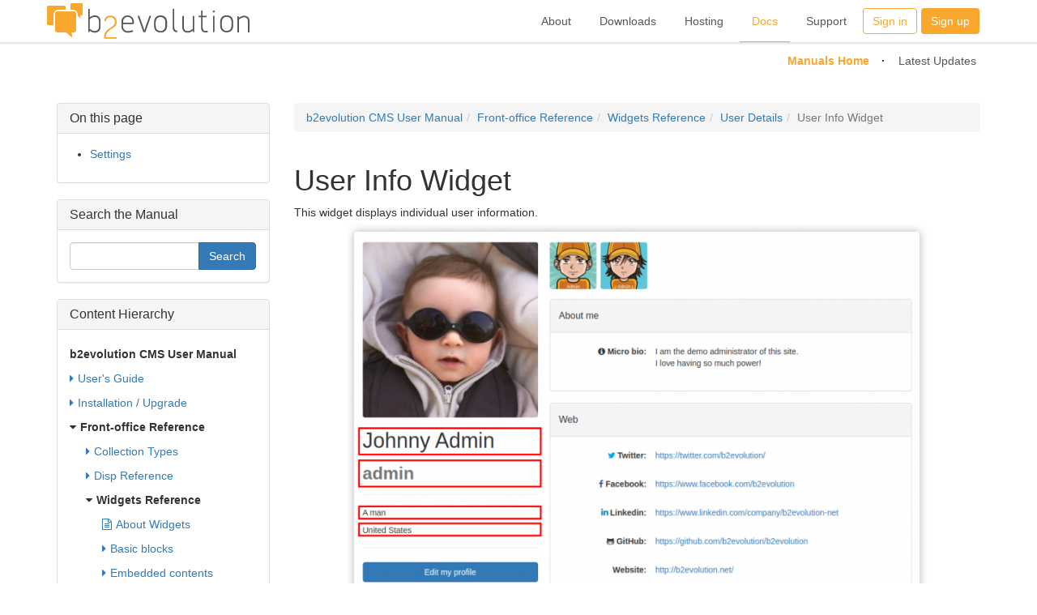

--- FILE ---
content_type: text/html; charset=utf-8
request_url: https://b2evolution.net/man/user-info-widget
body_size: 6865
content:
<!DOCTYPE html>
<html lang="en-US"><head>
	<meta name="viewport" content="width=device-width, initial-scale=1">
	<meta http-equiv="X-UA-Compatible" content="IE=edge" />
	<meta http-equiv="Content-Type" content="text/html; charset=utf-8" />
			<title>User Info Widget</title>
			<meta name="keywords" content="7.2" />
	<meta property="og:title" content="User Info Widget" />
<meta property="og:url" content="https://b2evolution.net/man/user-info-widget" />
<meta property="og:description" content="This widget displays individual user information." />
<meta property="og:site_name" content="b2evolution CMS User Manual" />
<meta property="og:image" content="https://b2evolution.net/media/shared/global/b2evolution-boilerplate.jpg?mtime=1529627074" />
<meta property="og:image:height" content="2960" />
<meta property="og:image:width" content="1480" />
	<meta property="twitter:card" content="summary_large_image" />
		<meta name="generator" content="b2evolution 7.3.0-PRO" /> <!-- Please leave this for stats -->
	<link rel="alternate" type="application/rss+xml" title="RSS 2.0" href="https://b2evolution.net/man/?tempskin=_rss2" />
	<link rel="alternate" type="application/atom+xml" title="Atom" href="https://b2evolution.net/man/?tempskin=_atom" />
			<link rel="EditURI" type="application/rsd+xml" title="RSD" href="https://b2evolution.net/xmlsrv/rsd.php?blog=8" />
	
	<!-- headlines: -->
	<link type="text/css" rel="stylesheet" href="https://b2evolution.net/skins/b2evo_site_skin/style.min.css?v=7.3.0-PRO-2022-08-06" />
	<script defer src="https://b2evolution.net/rsc/js/build/bootstrap-evo_frontoffice-superbundle.bmin.js?v=7.3.0-PRO-2022-08-06"></script>
	<link type="text/css" rel="stylesheet" href="https://b2evolution.net/rsc/build/bootstrap-b2evo_base-superbundle.bmin.css?v=7.3.0-PRO-2022-08-06" />
	<link type="text/css" rel="stylesheet" href="https://b2evolution.net/skins/b2evo_bootstrap_manual_skin/style.min.css?v=b2evo_bootstrap_manual_skin+7.2.1+7.3.0-PRO-2022-08-06" />
	<link type="text/css" rel="stylesheet" href="https://b2evolution.net/rsc/build/colorbox-bootstrap.min.css?v=7.3.0-PRO-2022-08-06" />
	<script defer src="https://b2evolution.net/rsc/js/build/popover.bmin.js?v=7.3.0-PRO-2022-08-06"></script>
	<script defer src="https://b2evolution.net/rsc/js/build/textcomplete.bmin.js?v=7.3.0-PRO-2022-08-06"></script>
	<script defer src="https://b2evolution.net/rsc/js/backoffice.js?v=7.3.0-PRO-2022-08-06"></script>
	<script defer src="https://b2evolution.net/rsc/js/src/evo_init_affix_messages.js?v=7.3.0-PRO-2022-08-06"></script>
	<link type="text/css" rel="stylesheet" href="https://b2evolution.net/plugins/videoplug_plugin/css/videoplug.min.css?v=7.3.0+7.3.0-PRO-2022-08-06" />
	<link rel="canonical" href="https://b2evolution.net/man/user-info-widget" />
	<script>
	/* <![CDATA[ */
		var blog = 8
	/* ]]> */
	</script>
	<style type="text/css" id="evo_skin_styles">
<!--
.evo_image_block img { max-height: 720px; width: auto; }
-->
		</style>
	<script>
	/* <![CDATA[ */
		evo_affix_msg_offset = 100; evo_affix_fixed_header = false;
	/* ]]> */
	</script>
	<script>
	/* <![CDATA[ */
		// Paths and vars are used by JS functions:
		var htsrv_url = 'https://b2evolution.net/htsrv/';
		var restapi_url = 'https://b2evolution.net/htsrv/rest.php?api_version=1&api_request=';
		var b2evo_icons_type = 'fontawesome-glyphicons';
		var blog_id = '8';
	/* ]]> */
	</script>

	<style>
.margintext { margin: -20px 0 0 110px }
</style>
<!-- Google tag (gtag.js) -->
<script async src="https://www.googletagmanager.com/gtag/js?id=G-W5690WV7DW"></script>
<script>
  window.dataLayer = window.dataLayer || [];
  function gtag(){dataLayer.push(arguments);}
  gtag('js', new Date());

  gtag('config', 'G-W5690WV7DW');
</script>	</head>

<body class="unknown_device page_cached instance_evonet coll_8 disp_single detail_single item_364114 anonymous evo_toolbar_hidden usergroup_none">


<div id="skin_wrapper" class="skin_wrapper_anonymous">
<!-- Start of skin_wrapper -->
<div id="evo_site_header">
	<div class="shade">
		<div class="container container-xxl">
			<div class="navbar">
				<div class="navbar-header">
					<button class="navbar-toggle collapsed" type="button" data-toggle="collapse" data-target=".b2evo-navbar-collapse">
						<span class="sr-only">Toggle navigation</span>
						<span class="icon-bar"></span>
						<span class="icon-bar"></span>
						<span class="icon-bar"></span>
					</button>
					<h1><a href="https://b2evolution.net/" title="b2evolution: Home" class="navbar-brand logo_link">
							<img class="png_logo" src="https://b2evolution.net/rsc/img/b2evolution_254x52.png" width="254" height="52" alt="b2evolution"
								srcset="https://b2evolution.net/rsc/img/b2evolution_508x104.png 2x,
									    https://b2evolution.net/rsc/img/b2evolution_762x156.png 3x" />
							<img class="gray_logo" src="https://b2evolution.net/rsc/img/b2evolution_grey_254x52_alpha.png" width="254" height="52" alt="b2evolution"
								srcset="https://b2evolution.net/rsc/img/b2evolution_grey_508x104_alpha.png 2x,
										    https://b2evolution.net/rsc/img/b2evolution_grey_762x156_alpha.png 3x" />
						</a>
					</h1>
							<ul class="b2evo_main_menu visible-sm sm_size"><li class="sign_in_button"><a href="https://b2evolution.net/?disp=login&redirect_to=%2Fman%2Fuser-info-widget&return_to=%2Fman%2Fuser-info-widget&source=menu%20link" class="swhead_item  evo_widget_basic_menu_link_login">Sign in</a></li><li class="sign_up_button"><a href="https://b2evolution.net/?disp=register&amp;source=menu%20link&amp;redirect_to=%2Fman%2Fuser-info-widget&amp;return_to=%2Fman%2Fuser-info-widget" class="swhead_item_white swhead_item  evo_widget_basic_menu_link_register">Sign up</a></li><ul>				</div>
				<nav class="navbar-collapse b2evo-navbar-collapse collapse" aria-expanded="false" style="height: 1px;">
					<ul class="nav navbar-nav navbar-right b2evo_main_menu">
												<li class="list_menu_links">
								<a href="https://b2evolution.net/about/">
									About								</a>
							</li>
														<li class="list_menu_links">
								<a href="https://b2evolution.net/downloads/">
									Downloads								</a>
							</li>
														<li class="list_menu_links">
								<a href="https://b2evolution.net/web-hosting/cheap-plans/">
									Hosting								</a>
							</li>
														<li class="list_menu_links current">
								<a href="https://b2evolution.net/man/">
									Docs								</a>
							</li>
														<li class="list_menu_links">
								<a href="https://forums.b2evolution.net/">
									Support								</a>
							</li>
							<li class="sign_in_button hidden-sm"><a href="https://b2evolution.net/?disp=login&redirect_to=%2Fman%2Fuser-info-widget&return_to=%2Fman%2Fuser-info-widget&source=menu%20link" class="swhead_item  evo_widget_basic_menu_link_login">Sign in</a></li><li class="sign_up_button hidden-sm"><a href="https://b2evolution.net/?disp=register&amp;source=menu%20link&amp;redirect_to=%2Fman%2Fuser-info-widget&amp;return_to=%2Fman%2Fuser-info-widget" class="swhead_item_white swhead_item  evo_widget_basic_menu_link_register">Sign up</a></li>					</ul>
				</nav>
			</div><!-- .navbar -->
		</div><!-- .container -->
		<a href="#" class="slide-top "><i class="fa fa-angle-double-up"></i></a>
	</div><!-- .shade -->
</div><!-- #evo_site_header -->

<div class="push_down"></div>

<div class="b2evo_top_menu">
	<div class="container container-xxl">

		<ul class="sub_menu"><li class="selected"> <a href="https://b2evolution.net/man/">Manuals Home</a></li> <li> <a href="https://b2evolution.net/man/?disp=posts">Latest Updates</a></li> </ul>
	</div><!-- .container -->
	&nbsp;
</div>

<script defer src="https://b2evolution.net/skins/b2evo_site_skin/b2evo_site_skin.js?v=b2evo_site_skin+7.3.0+7.3.0-PRO-2022-08-06"></script>
<div class="container container-xxl">

<div class="row">

	<div class="col-xxl-8 col-xxl-pull-2 col-md-9 pull-right-md">

		<main><!-- This is were a link like "Jump to main content" would land -->

		<!-- =================================== START OF MAIN AREA =================================== -->
		
		

<div class="evo_content_block">
<div id="item_364114" class="evo_post evo_content_block evo_post__ptyp_100 evo_post__published" lang="en-US">

	
	
	<div class="evo_container evo_container__item_single"><div class="evo_widget widget_core_breadcrumb_path"><ol class="breadcrumb"><li><a href="https://b2evolution.net/man/">b2evolution CMS User Manual</a></li><li><a href="https://b2evolution.net/man/front-office-reference/">Front-office Reference</a></li><li><a href="https://b2evolution.net/man/widget-reference/">Widgets Reference</a></li><li><a href="https://b2evolution.net/man/user-details-widgets/">User Details</a></li><li class="active">User Info Widget</li></ol></div><div class="evo_widget widget_core_item_title"><div class="evo_post_title"><h1>User Info Widget</h1></div></div><div class="evo_widget widget_core_item_content"><section class="evo_post__full"><div class="evo_post__full_text clearfix"><p>This widget displays individual user information.</p>
<a id="more364114" name="more364114"></a>
<figure class="evo_image_block raised"><a href="https://b2evolution.net/media/blogs/man/quick-uploads/user-info-widget/user_info_widget_sample_20200717.png?mtime=1594970643" title="Multiple Item Info widgets in the &amp;quot;User Profile - Left&amp;quot; container - displaying &amp;quot;Name&amp;quot;, &amp;quot;Login&amp;quot;, &amp;quot;Gender &amp;amp; Age group&amp;quot;, and &amp;quot;Location&amp;quot;" rel="lightbox[p364114]" id="link_13201"><img alt="User Info Widget" src="https://b2evolution.net/media/blogs/man/quick-uploads/user-info-widget/.evocache/user_info_widget_sample_20200717.png/fit-1280x720.png?mtime=1594970643" sizes="(max-width: 430px) 400px, (max-width: 670px) 640px, (max-width: 991px) 720px, (max-width: 1199px) 698px, 848px" srcset="https://b2evolution.net/media/blogs/man/quick-uploads/user-info-widget/.evocache/user_info_widget_sample_20200717.png/fit-400x320.png?mtime=1594970643 400w, https://b2evolution.net/media/blogs/man/quick-uploads/user-info-widget/.evocache/user_info_widget_sample_20200717.png/fit-640x480.png?mtime=1594970643 640w, https://b2evolution.net/media/blogs/man/quick-uploads/user-info-widget/.evocache/user_info_widget_sample_20200717.png/fit-720x500.png?mtime=1594970643 720w, https://b2evolution.net/media/blogs/man/quick-uploads/user-info-widget/.evocache/user_info_widget_sample_20200717.png/fit-960x540.png?mtime=1594970643 960w, https://b2evolution.net/media/blogs/man/quick-uploads/user-info-widget/user_info_widget_sample_20200717.png?mtime=1594970643 968w" width="968" height="662" class="img-responsive loadimg" /></a><figcaption class="evo_image_legend">Multiple Item Info widgets in the &quot;User Profile - Left&quot; container - displaying &quot;Name&quot;, &quot;Login&quot;, &quot;Gender &amp; Age group&quot;, and &quot;Location&quot;</figcaption></figure>
<h3 class="evo_auto_anchor_header" id="settings">Settings</h3>
<figure class="evo_image_block raised"><a href="https://b2evolution.net/media/blogs/man/quick-uploads/user-info-widget/user-info-widget.png?mtime=1594802926" rel="lightbox[p364114]" id="link_13190"><img alt="User Info Widget" src="https://b2evolution.net/media/blogs/man/quick-uploads/user-info-widget/.evocache/user-info-widget.png/fit-1280x720.png?mtime=1594802926" sizes="(max-width: 430px) 400px, (max-width: 670px) 640px, (max-width: 991px) 720px, (max-width: 1199px) 698px, 848px" srcset="https://b2evolution.net/media/blogs/man/quick-uploads/user-info-widget/.evocache/user-info-widget.png/fit-400x320.png?mtime=1594802926 400w, https://b2evolution.net/media/blogs/man/quick-uploads/user-info-widget/.evocache/user-info-widget.png/fit-640x480.png?mtime=1594802926 640w, https://b2evolution.net/media/blogs/man/quick-uploads/user-info-widget/.evocache/user-info-widget.png/fit-720x500.png?mtime=1594802926 720w, https://b2evolution.net/media/blogs/man/quick-uploads/user-info-widget/.evocache/user-info-widget.png/fit-960x540.png?mtime=1594802926 960w, https://b2evolution.net/media/blogs/man/quick-uploads/user-info-widget/.evocache/user-info-widget.png/fit-1280x720.png?mtime=1594802926 1280w, https://b2evolution.net/media/blogs/man/quick-uploads/user-info-widget/user-info-widget.png?mtime=1594802926 1548w" width="1548" height="342" class="img-responsive loadimg" /></a></figure>
<ul>
<li><strong>Block title</strong>: specify the title that you want this widget to display</li>
<li><strong>What info to display</strong>: select the user information that will be displayed by the widget:<ul>
<li>Name</li>
<li>Nickname</li>
<li>Login</li>
<li>Gender &amp; Age group</li>
<li>Location</li>
<li>Organizations</li>
<li>Joined</li>
<li>Last Visit</li>
<li>Number of posts</li>
<li><a href="https://b2evolution.net/man/comment">Comments</a></li>
<li>Photos</li>
<li>Audio</li>
<li>Other files</li>
<li>Spam fighter score</li>
</ul></li>
</ul></div></section></div><div class="evo_widget widget_core_item_tags"><nav class="small post_tags text-muted">Tags:  <a rel="tag" href="https://b2evolution.net/man/tag/7.2">7.2</a></nav></div><div class="evo_widget widget_core_item_small_print clearfix"> <a href="https://b2evolution.net/man/user-info-widget" class="nowrap"><span class="fa fa-external-link-square" title="Permalink"></span></a> Created by  <span class="login user nowrap" rel="bubbletip_user_379"><span class="identity_link_username">yurabakhtin</span></span>  &bull; Last edit by  <span class="login user nowrap" rel="bubbletip_user_9953"><span class="identity_link_username">winskie</span></span>  on 2020-07-24 07:54 &bull;  &bull; </div></div>
	<!-- ===================== START OF FEEDBACK ===================== -->
<section id="feedbacks"><a id="comments"></a><a id="pingbacks"></a><a id="webmentions"></a><h3 class="evo_comment__list_title">No feedback yet</h3><div class="clearfix"></div>



</section>
	
	</div>
</div>

		</main>

	</div><!-- .col -->

	
		
		<!-- =================================== START OF SINGLE SIDEBAR =================================== -->
		<aside class="col-xxl-2 col-xxl-push-8 col-md-3 col-xs-12 pull-right-md">

			<div id="evo_container__sidebar_single">
				<div class="evo_container evo_container__sidebar_single"><div class="panel panel-default evo_widget widget_plugin_b2evoTOC"><div class="panel-heading"><h4 class="panel-title">On this page</h4></div><div class="panel-body"><ul class="evo_plugin__table_of_contents"><li style="margin-left:0px"><a href="https://b2evolution.net/man/user-info-widget#settings" data-anchor="settings">Settings</a></li></ul></div></div></div>
			</div>

		</aside>

		
		<!-- =================================== START OF SIDEBAR =================================== -->
		<aside class="col-xxl-2 col-md-3 col-xs-12 pull-left-md">

			<div id="evo_container__sidebar">

				<div class="evo_container evo_container__sidebar"><div class="panel panel-default evo_widget widget_core_coll_search_form"><div class="panel-heading"><h4 class="panel-title">Search the Manual</h4></div><div class="panel-body"><div class="compact_search_form" data-search-id="coll_search_form_1">

<form id="SearchForm" class="search " method="get" action="https://b2evolution.net/man/">
<script>
								var nb_dynamicSelects = 0;
								var tab_dynamicSelects = Array();
						</script><div class="input-group">
	<input type="text" value="" size="25" maxlength="100" name="s" class="w-100 form_text_input form-control" placeholder="" style="" id="s" />


	<span class="input-group-btn"><input type="submit" class="btn btn-primary btn" name="submit" value="Search" style="" />
</span>
</div><div class="inline"><input name="disp" type="hidden" value="search" />
</div>
</form>


				<script>
					//<![CDATA[
					if( typeof init_dynamicSelect == "function" )
					{
						jQuery( document ).bind( "ready", init_dynamicSelect );
					}
					
					//]]>
				</script></div></div></div><div class="panel panel-default evo_widget widget_core_content_hierarchy"><div class="panel-heading"><h4 class="panel-title">Content Hierarchy</h4></div><div class="panel-body"><ul class="chapters_list"><li class="title selected"><a href="https://b2evolution.net/man/" class="link">b2evolution CMS User Manual</a></li><li><a href="https://b2evolution.net/man/user-guide/" class="link"><span class="fa fa-caret-right" data-toggle="caret-down" title="+" style="width:8px"></span>User's Guide</a></li><li><a href="https://b2evolution.net/man/installation-upgrade/" class="link"><span class="fa fa-caret-right" data-toggle="caret-down" title="+" style="width:8px"></span>Installation / Upgrade</a></li><li class="selected opened"><a href="https://b2evolution.net/man/front-office-reference/" class="link"><span class="fa fa-caret-down" data-toggle="caret-right" title="-" style="width:8px"></span>Front-office Reference</a></li><ul><li><a href="https://b2evolution.net/man/collection-types/" class="link"><span class="fa fa-caret-right" data-toggle="caret-down" title="+" style="width:8px"></span>Collection Types</a></li><li><a href="https://b2evolution.net/man/disp-reference/" class="link"><span class="fa fa-caret-right" data-toggle="caret-down" title="+" style="width:8px"></span>Disp Reference</a></li><li class="selected opened"><a href="https://b2evolution.net/man/widget-reference/" class="link"><span class="fa fa-caret-down" data-toggle="caret-right" title="-" style="width:8px"></span>Widgets Reference</a></li><ul><li class="post"><a href="https://b2evolution.net/man/about-widgets" class="link"><span class="fa fa-file-text-o" title=""></span>About Widgets</a></li><li><a href="https://b2evolution.net/man/basic-blocks-widgets/" class="link"><span class="fa fa-caret-right" data-toggle="caret-down" title="+" style="width:8px"></span>Basic blocks</a></li><li><a href="https://b2evolution.net/man/embedded-contents-widgets/" class="link"><span class="fa fa-caret-right" data-toggle="caret-down" title="+" style="width:8px"></span>Embedded contents</a></li><li><a href="https://b2evolution.net/man/menu-item-widgets/" class="link"><span class="fa fa-caret-right" data-toggle="caret-down" title="+" style="width:8px"></span>Menu Items / Buttons</a></li><li><a href="https://b2evolution.net/man/navigation-widgets/" class="link"><span class="fa fa-caret-right" data-toggle="caret-down" title="+" style="width:8px"></span>Navigation</a></li><li><a href="https://b2evolution.net/man/content-listing-widgets/" class="link"><span class="fa fa-caret-right" data-toggle="caret-down" title="+" style="width:8px"></span>Listing Contents</a></li><li><a href="https://b2evolution.net/man/content-displaying-widgets/" class="link"><span class="fa fa-caret-right" data-toggle="caret-down" title="+" style="width:8px"></span>Displaying Contents</a></li><li><a href="https://b2evolution.net/man/item-details-widgets/" class="link"><span class="fa fa-caret-right" data-toggle="caret-down" title="+" style="width:8px"></span>Item Details</a></li><li><a href="https://b2evolution.net/man/collection-details-widgets/" class="link"><span class="fa fa-caret-right" data-toggle="caret-down" title="+" style="width:8px"></span>Collection Details</a></li><li class="selected opened"><a href="https://b2evolution.net/man/user-details-widgets/" class="link"><span class="fa fa-caret-down" data-toggle="caret-right" title="-" style="width:8px"></span>User Details</a></li><ul><li class="post"><a href="https://b2evolution.net/man/profile-picture-widget" class="link"><span class="fa fa-file-text-o" title=""></span>Profile Picture</a></li><li class="post"><a href="https://b2evolution.net/man/user-links-widget" class="link"><span class="fa fa-file-text-o" title=""></span>User Links</a></li><li class="post selected"><a href="https://b2evolution.net/man/user-info-widget" class="link"><span class="fa fa-file-text-o" title=""></span>User Info</a></li><li class="post"><a href="https://b2evolution.net/man/user-action-widget" class="link"><span class="fa fa-file-text-o" title=""></span>User Action</a></li><li class="post"><a href="https://b2evolution.net/man/user-fields-widget" class="link"><span class="fa fa-file-text-o" title=""></span>User Fields</a></li></ul><li><a href="https://b2evolution.net/man/user-related-widgets/" class="link"><span class="fa fa-caret-right" data-toggle="caret-down" title="+" style="width:8px"></span>User Related</a></li><li><a href="https://b2evolution.net/man/other-widgets/" class="link"><span class="fa fa-caret-right" data-toggle="caret-down" title="+" style="width:8px"></span>Other</a></li><li class="post"><i><a href="https://b2evolution.net/man/common-helper-css-classes?cat=319" class="link"><span class="fa fa-file-text-o" title=""></span>Helper CSS Classes</a></i></li><li class="post"><i><a href="https://b2evolution.net/man/embed-sub-container-widget?cat=319" class="link"><span class="fa fa-file-text-o" title=""></span>Embed Sub-Container</a></i></li><li class="post"><i><a href="https://b2evolution.net/man/columns-subcontainers-widget?cat=319" class="link"><span class="fa fa-file-text-o" title=""></span>Columns (Sub-Containers)</a></i></li></ul><li class="post"><a href="https://b2evolution.net/man/inskin-edit-screen" class="link"><span class="fa fa-file-text-o" title=""></span>The In-skin Edit Screen</a></li><li class="post"><a href="https://b2evolution.net/man/comments-feedback-area" class="link"><span class="fa fa-file-text-o" title=""></span>Comments / Feedback Area</a></li><li class="post"><a href="https://b2evolution.net/man/social-media-meta-tags" class="link"><span class="fa fa-file-text-o" title=""></span>Social Media Meta Tags</a></li><li class="post"><i><a href="https://b2evolution.net/man/workflow-panel?cat=498" class="link"><span class="fa fa-file-text-o" title=""></span>Workflow Panel</a></i></li><li class="post"><a href="https://b2evolution.net/man/flagging-items" class="link"><span class="fa fa-file-text-o" title=""></span>Flagging Items</a></li></ul><li><a href="https://b2evolution.net/man/back-office-reference/" class="link"><span class="fa fa-caret-right" data-toggle="caret-down" title="+" style="width:8px"></span>Back-office Reference</a></li><li><a href="https://b2evolution.net/man/developer-reference/" class="link"><span class="fa fa-caret-right" data-toggle="caret-down" title="+" style="width:8px"></span>Developer Reference</a></li><li><a href="https://b2evolution.net/man/operations-reference/" class="link"><span class="fa fa-caret-right" data-toggle="caret-down" title="+" style="width:8px"></span>Operations Reference</a></li><li><a href="https://b2evolution.net/man/advanced-topics/" class="link"><span class="fa fa-caret-right" data-toggle="caret-down" title="+" style="width:8px"></span>Advanced Topics</a></li><li><a href="https://b2evolution.net/man/glossary/" class="link"><span class="fa fa-caret-right" data-toggle="caret-down" title="+" style="width:8px"></span>Glossary</a></li><li><a href="https://b2evolution.net/man/old-pages/" class="link"><span class="fa fa-caret-right" data-toggle="caret-down" title="+" style="width:8px"></span>Archives</a></li></ul></div></div></div>
			</div><!-- DO WE NEED THIS DIV? -->

		</aside><!-- .col -->

		<!-- =================================== START OF SIDEBAR 2 =================================== -->
		<aside class="col-xxl-2 col-xxl-push-8 col-md-3 col-xs-12 pull-right-md">

			<div id="evo_container__sidebar_2">

				
				<div class="powered_by dimmed"><a href="https://b2evolution.net/" target="_blank" rel="noopener" title="b2evolution CMS"><img src="/rsc/img/powered-by-b2evolution-120t.gif" alt="Forums software" title="b2evolution CMS" width="120" height="32" border="0" /></a><p>This online manual is powered by b2evolution CMS &ndash; A complete engine for your website.</p></div>
			</div><!-- DO WE NEED THIS DIV? -->

		</aside><!-- .col -->
	
</div><!-- .row -->

</div><!-- .container -->

<!-- =================================== START OF FOOTER =================================== -->
<div id="evo_site_footer">
	<div class="footer_nav">
		<div class="col-md-2 col-md-offset-1 col-xs-4 col-xs-offset-0">
			<h3>About b2evolution</h3>
			<ul>
			  <li><a href="http://b2evolution.net/about/what-is-b2evolution">What is it?</a></li>
			  <li><a href="http://b2evolution.net/about/features">Features</a></li>
			  <li><a href="http://b2evolution.net/man/installation-upgrade/installation-guide">Getting Started</a></li>
			  <li><a href="http://b2evolution.net/about/screenshots/">Screenshots</a></li>
			  <li><a href="http://demo.b2evolution.net/">Online demo</a></li>
			  <li><a href="http://b2evolution.net/about/testimonials">Testimonials</a></li>
			  <li><a href="http://b2evolution.net/about/design-philosophy">Design philosophy</a></li>
			  <li><a href="http://b2evolution.net/about/gnu-gpl-license">Free &amp; open source</a></li>
			  <li><a href="http://b2evolution.net/about/terms-of-service">Terms of service</a></li>
			</ul>		
		</div>
	
		<div class="col-md-2 col-xs-4">
			<h3>Downloads</h3>
			<ul>
			  <li><a href="http://b2evolution.net/downloads/">Latest releases</a></li>
			  <li><a href="http://skins.b2evolution.net/">Skins</a></li>
			  <li><a href="http://plugins.b2evolution.net/">Plugins</a></li>
			  <li><a href="http://locales.b2evolution.net/">Language packs</a></li>
			</ul>		
	
			<h3>About us</h3>
			<ul>
			  <li><a href="http://b2evolution.net/about/about-us">About us</a></li>
			  <li><a href="http://b2evolution.net/about/contact/">Contact</a></li>
			</ul>		
		</div>
	
		<div class="col-md-2 col-xs-4">
			<h3>Webhosting Guide</h3>
			<ul>
				<li><a href="http://b2evolution.net/web-hosting/blog/">Web hosting blog</a></li>
				<li><a href="http://b2evolution.net/web-hosting/top-quality-best-webhosting.php">Best web hosting</a></li>
				<li><a href="http://b2evolution.net/web-hosting/budget-web-hosting-low-cost-lamp.php">Cheap web hosting</a></li>
				<li><a href="http://b2evolution.net/web-hosting/green-hosting-renewable-energy-power.php">Green web hosting</a></li>
				<li><a href="http://b2evolution.net/web-hosting/ssh-hosting-secure-shell-access.php">Hosting with SSH</a></li>
				<li><a href="http://b2evolution.net/web-hosting/vps-hosting-virtual-private-servers.php">VPS hosting</a></li>
				<li><a href="http://b2evolution.net/web-hosting/dedicated-servers.php">Dedicated servers</a></li>
				<li><a href="http://b2evolution.net/web-hosting/reseller-hosting.php">Reseller hosting</a></li>
				<li>Int'l: <a href="http://b2evolution.net/uk/web-hosting/best-web-hosts-uk.php">UK</a> 
						/ <a href="http://b2evolution.net/fr/hebergement/hebergeurs-web-france.php">France</a></li>
			</ul>
		</div>
	
		<div class="col-md-2 col-md-offset-0 col-xs-4 col-xs-offset-0">
			<h3>Docs &amp; Support</h3>
			<ul class="list-section">
				<li><a href="http://b2evolution.net/man/">Online manual</a></li>
				<li><a href="http://forums.b2evolution.net/">Forums</a></li>
				<li><a href="http://b2evolution.net/about/b2evolution-professionals">Hire a pro <i>!</i></a></li>
			</ul>		
	
			<h3>Other</h3>
			<ul class="list-section">
				<li><a href="http://b2evolution.net/about/monetize-blog-money.php">Adsense</a></li>
				<li><a href="http://b2evolution.net/about/press-room">Press room</a></li>
				<li><a href="http://b2evolution.net/about/privacy-policy">Privacy policy</a></li>
			</ul>		
		</div>
	
		<div class="col-md-2 col-xs-4">
			<h3>Stay in touch</h3>
			<ul>
				<li><a href="https://github.com/b2evolution/b2evolution"><i class="fa fa-github fa-fw"></i> GitHub</a></li>
				<li><a href="http://twitter.com/b2evolution"><i class="fa fa-twitter fa-fw"></i> Twitter</a></li>
				<li><a href="http://www.facebook.com/b2evolution"><i class="fa fa-facebook fa-fw"></i> Facebook</a></li>
				<li><a href="http://www.linkedin.com/company/b2evolution-net"><i class="fa fa-linkedin fa-fw"></i> LinkedIn</a></li>
				<li><a href="http://b2evolution.net/news/">News blog</a></li>
				<li><a href="http://b2evolution.net/news/?tempskin=_rss2"><i class="fa fa-rss-square fa-fw"></i> RSS feed</a></li>
				<li><a href="http://b2evolution.net/news/?tempskin=_atom"><i class="fa fa-rss-square fa-fw"></i> Atom feed</a></li>		  
			</ul>		
		</div>
	
		<div class="clear">
			<p class="baseline">Founded &amp; Maintained by <a href="http://fplanque.net/">Fran&ccedil;ois</a> <a href="http://fplanque.com/">Planque</a> 
		</div>
	</div>
</div><!-- End of skin_wrapper -->
</div>

<script>
/* <![CDATA[ */
var evo_plugin_auto_anchors_settings = {
				offset_scroll: 70
			};
var evo_plugin_videoplug_config = {"youtube_lazyload_selector":".evo_youtube[data-embed]"};
var evo_plugin_table_contents_settings = {
					offset_scroll: 70
				};
var evo_init_scroll_to_top = true;

/* ]]> */
</script>
	<!-- footerlines: -->
	<script defer src="https://b2evolution.net/rsc/js/src/evo_affix_sidebars.js?v=7.3.0-PRO-2022-08-06"></script>
	<link rel="preload" as="style" onload="this.onload=null;this.rel='stylesheet'" href="https://b2evolution.net/plugins/wikitables_plugin/wikitables.css?v=7.3.0+7.3.0-PRO-2022-08-06" /><noscript><link type="text/css" rel="stylesheet" href="https://b2evolution.net/plugins/wikitables_plugin/wikitables.css?v=7.3.0+7.3.0-PRO-2022-08-06" /></noscript>
	<link rel="preload" as="style" onload="this.onload=null;this.rel='stylesheet'" href="https://b2evolution.net/plugins/auto_anchors_plugin/auto_anchors.css?v=7.3.0+7.3.0-PRO-2022-08-06" /><noscript><link type="text/css" rel="stylesheet" href="https://b2evolution.net/plugins/auto_anchors_plugin/auto_anchors.css?v=7.3.0+7.3.0-PRO-2022-08-06" /></noscript>
	<link rel="preload" as="style" onload="this.onload=null;this.rel='stylesheet'" href="https://b2evolution.net/plugins/infodots_plugin/infodots.css?v=7.3.0+7.3.0-PRO-2022-08-06" /><noscript><link type="text/css" rel="stylesheet" href="https://b2evolution.net/plugins/infodots_plugin/infodots.css?v=7.3.0+7.3.0-PRO-2022-08-06" /></noscript>
	<script defer src="https://b2evolution.net/rsc/customized/jquery/bubbletip/js/jquery.bubbletip.min.js?v=7.3.0-PRO-2022-08-06"></script>
	<link rel="preload" as="style" onload="this.onload=null;this.rel='stylesheet'" href="https://b2evolution.net/rsc/customized/jquery/bubbletip/css/jquery.bubbletip.css?v=7.3.0-PRO-2022-08-06" /><noscript><link type="text/css" rel="stylesheet" href="https://b2evolution.net/rsc/customized/jquery/bubbletip/css/jquery.bubbletip.css?v=7.3.0-PRO-2022-08-06" /></noscript>
	<script defer src="https://b2evolution.net/plugins/infodots_plugin/infodots.init.js?v=7.3.0+7.3.0-PRO-2022-08-06"></script>
	<script defer src="https://b2evolution.net/plugins/prism_plugin/js/prism.min.js?v=7.3.0+7.3.0-PRO-2022-08-06"></script>
	<link rel="preload" as="style" onload="this.onload=null;this.rel='stylesheet'" href="https://b2evolution.net/plugins/prism_plugin/css/prism.min.css?v=7.3.0+7.3.0-PRO-2022-08-06" /><noscript><link type="text/css" rel="stylesheet" href="https://b2evolution.net/plugins/prism_plugin/css/prism.min.css?v=7.3.0+7.3.0-PRO-2022-08-06" /></noscript>
	<script>
	/* <![CDATA[ */
		var b2evo_colorbox_params_post = {current: "{current} / {total}",
					previous: "Previous",
					next: "Next",
					close: "Close",
					openNewWindowText: "Open in a new window",
					slideshowStart: "Start slideshow",
					slideshowStop: "Stop slideshow",
					minWidth: 255};
					var b2evo_colorbox_params_cmnt = {current: "{current} / {total}",
					previous: "Previous",
					next: "Next",
					close: "Close",
					openNewWindowText: "Open in a new window",
					slideshowStart: "Start slideshow",
					slideshowStop: "Stop slideshow",
					minWidth: 255};
					var b2evo_colorbox_params_user = {current: "{current} / {total}",
					previous: "Previous",
					next: "Next",
					close: "Close",
					openNewWindowText: "Open in a new window",
					slideshowStart: "Start slideshow",
					slideshowStop: "Stop slideshow",
					minWidth: 255};
					var b2evo_colorbox_params_other = {current: "{current} / {total}",
					previous: "Previous",
					next: "Next",
					close: "Close",
					openNewWindowText: "Open in a new window",
					slideshowStart: "Start slideshow",
					slideshowStop: "Stop slideshow",
					minWidth: 255};
	/* ]]> */
	</script>

</body>
</html>


--- FILE ---
content_type: text/css
request_url: https://b2evolution.net/plugins/auto_anchors_plugin/auto_anchors.css?v=7.3.0+7.3.0-PRO-2022-08-06
body_size: 143
content:
.evo_auto_anchor_header:hover .evo_auto_anchor_link {
	visibility: visible !important;
}
.evo_auto_anchor_link {
	visibility: hidden;
	color: #999;
}
.evo_auto_anchor_link:hover {
	color: inherit;
}
.evo_auto_anchor_link .fa {
	font-size: inherit;
}


--- FILE ---
content_type: text/css
request_url: https://b2evolution.net/skins/b2evo_bootstrap_manual_skin/style.min.css?v=b2evo_bootstrap_manual_skin+7.2.1+7.3.0-PRO-2022-08-06
body_size: 1604
content:
#header{margin-bottom:20px}.evo_container__page_top{margin-top:20px}.evo_container__page_top .ufld_icon_links{text-align:right}.nav.nav-tabs{margin-top:0}.evo_container__footer{padding-top:30px}div.powered_by p{margin:4px auto}ul.profile_tabs{margin:0 2ex 2ex;position:relative;top:1px}.profile_avatar{float:right;padding:10px;margin-left:10px}.form-horizontal .controls textarea.form-control{width:100%}input.search_field{margin-bottom:0;display:inline-block}form.search .search_options{width:100%}form.search .search_options .search_option input{margin-right:5px}form.search .search_options .search_option label{margin-bottom:0;margin-top:5px}div.compact_search_form input.search_field{width:100%;margin:0}div.extended_search_form{text-align:center;margin:0 auto 2em auto;max-width:530px}div.extended_search_form .search_options{text-align:center}div.extended_search_form .search_options .search_option{display:inline-block;margin-right:10px}textarea.message_text{width:95%}.evo_post{margin-bottom:2em}div.bSideItem{background:#f7f5fa;border-radius:5px;padding:10px;margin-bottom:10px;text-shadow:0 1px 0 #fff}div.bSideItem h4{margin-top:0}.pager{margin-bottom:0}.skin-form .panel-body .panel{border:none;box-shadow:none}.skin-form .panel-body .panel-body{padding:0}.skin-form .fieldset{margin:0}.skin-form .fieldset div.input{margin:0}.skin-form .control-buttons,.skin-form div.input{padding:0;width:100%;text-align:center}.evo_panel__activation,.evo_panel__login,.evo_panel__lostpass,.evo_panel__register{min-width:290px;margin:1.5em auto auto}.evo_panel__activation .panel,.evo_panel__login .panel,.evo_panel__lostpass .panel,.evo_panel__register .panel{margin:5px 0}.evo_panel__activation .panel-body,.evo_panel__login .panel-body,.evo_panel__lostpass .panel-body,.evo_panel__register .panel-body{padding-top:20px;padding-bottom:0}.evo_panel__login{max-width:400px;min-width:auto}.evo_panel__lostpass{max-width:480px}.evo_panel__lostpass #ffield_x label{display:none}.evo_panel__activation{max-width:530px}.evo_panel__activation #activateinfo_form .control-buttons{text-align:left}.evo_panel__register{max-width:580px}.evo_panel__register .form-control#country,.evo_panel__register .form-control#u{width:100%}.evo_panel__register #fieldset_wrapper_captcha_qstn .panel{margin:0}.evo_panel__register #fieldset_wrapper_captcha_qstn .panel div[id$=_answer] .control-label{padding-right:14px}.evo_panel__register .panel-body{padding:15px}.evo_panel__register .panel-body p:last-child{margin-bottom:0}@media (min-width:768px){#fieldset_wrapper_captcha_qstn .panel div[id$=_answer]{max-height:34px}}.evo_register_buttons{text-align:center}.evo_register_buttons input.btn{margin:0 0 15px 0}.evo_register_buttons a.btn{margin:0}.evo_form__login_links{padding:0 5px;font-size:92%}.evo_form__login fieldset{margin-bottom:20px}.evo_form__login .controls{padding:0;margin:0;width:100%}.evo_form__login .control-buttons{margin-left:0}.evo_form__login input.form-control[type=password],.evo_form__login input.form-control[type=text]{width:100%}.evo_form__login .btn{margin-top:5px}#login_form .control-buttons{text-align:left}.standard_login_link{text-align:center;margin:3em 0 1ex 0}.form_footer_notes{margin-top:0}.pagination{margin:15px}.filter_item div{height:22px}div.action_messages,div.log_container{margin:0}.chapters_list ul{margin:0 0 0 20px;list-style:none}.chapters_list li{list-style:none}.chapters_list li.selected>a.link,.chapters_list li.selected>i>a.link{color:#333;font-weight:700}.chapters_list a.link{padding:5px 0;display:inline-block}.chapters_list,.posts_list{list-style:none;margin:0}.chapters_list .link .fa,.posts_list .link .fa{margin-right:5px;font-size:inherit;width:auto!important}.posts_list h3{display:inline-block}.posts_list h3 .evo_post_flag_btn{font-size:inherit}.posts_list h3 .evo_post_flag_btn span.fa{font-size:inherit;margin-right:5px}.posts_list h3+.btn{margin:-10px 0 0 30px}.posts_list h3 .evo_post_read_status{text-decoration:none;display:inline-block;vertical-align:middle;font-size:85%;margin-top:-10px}.posts_list .evo_container__item_in_list .widget_core_item_title>.btn-group,.posts_list .evo_container__item_in_list .widget_core_item_title>.evo_status,.posts_list li>.btn-group,.posts_list li>.evo_status{margin:-6px 0 0 30px}ol.breadcrumb{margin-left:0}ol.breadcrumb img{margin-top:-2px}.cat_title,.evo_post_title{display:-ms-flexbox;display:flex;-ms-flex-align:center;align-items:center;-ms-flex-wrap:wrap;flex-wrap:wrap}.cat_title h1,.evo_post_title h1{margin:0;padding:20px 0 10px}.cat_title .btn-group,.evo_post_title .btn-group{padding:20px 0 10px 30px;white-space:nowrap}.cat_title .btn-group .btn,.evo_post_title .btn-group .btn{float:none}@media (max-width:767px){.cat_title,.evo_post_title{display:block}.cat_title h1,.evo_post_title h1{display:block}.cat_title .btn-group,.evo_post_title .btn-group{display:block;text-align:right;padding:0 0 10px 0}}.evo_content_block .evo_comment .evo_comment_footer .action_btn_group{float:right}.evo_content_block .evo_comment .comment_edit_btn{margin-right:5px}.evo_content_block .evo_comment .btn-group>.btn.first-child{border-top-left-radius:3px!important;border-bottom-left-radius:3px!important}.widget_core_coll_featured_intro .featurepost{background-color:#d9edf7;padding:15px 15px 25px;margin-bottom:20px;border:1px solid #e3e3e3;border-radius:4px;box-shadow:inset 0 1px 1px rgba(0,0,0,.05)}

--- FILE ---
content_type: application/javascript
request_url: https://b2evolution.net/rsc/js/build/popover.bmin.js?v=7.3.0-PRO-2022-08-06
body_size: 2034
content:
/* This includes 4 files: bootstrap/usernames.js, bootstrap/popover.js, bootstrap/userfields.js, bootstrap/formfields.js */

var originalLeave=jQuery.fn.popover.Constructor.prototype.leave;function form_error_field_popover(e){var o=jQuery(e);if(o.hasClass("popovererror"))return!0;var r=jQuery('span.field_error[rel="'+o.attr("name")+'"]').html();if(""==r)return!0;var i=o.prop("tagName");if(o.popover("destroy"),"INPUT"==o.prop("tagName")&&o.hasClass("form_date_input"))try{$.datepicker._updateDatepicker($.datepicker._getInst(e))}catch(e){console.error("Unable to generate datepicker content using private methods _updateDatepicker() and _getInst()")}r&&o.popover({trigger:"manual",placement:function(){var e;if("INPUT"==o.prop("tagName")&&o.hasClass("form_date_input")){var r=jQuery(window),t=jQuery("#ui-datepicker-div");if(t.is(":visible"))e=t.offset().top>o.offset().top;else e=r.height()-(o.offset().top-r.scrollTop()+o.outerHeight())>=t.outerHeight()}return"SELECT"==i||"TEXTAREA"==i||"INPUT"==i&&e?"top":"bottom"},html:!0,content:'<span class="field_error">'+r+"</span>"}),o.on("show.bs.popover",function(){o.addClass("popovererror")})}jQuery.fn.popover.Constructor.prototype.leave=function(e){var r,t,o=e instanceof this.constructor?e:jQuery(e.currentTarget)[this.type](this.getDelegateOptions()).data("bs."+this.type);originalLeave.call(this,e),e.currentTarget&&(r=jQuery(e.currentTarget).siblings(".popover"),t=o.timeout,r.one("mouseenter",function(){clearTimeout(t),r.one("mouseleave",function(){jQuery.fn.popover.Constructor.prototype.leave.call(o,o)})}))},jQuery(document).ready(function(){var u=1;jQuery(document).on("mouseover","[rel^=bubbletip_]",function(){var p=jQuery(this),e="",r="";if(p.attr("rel").match("bubbletip_user_")){var t=p.attr("rel").replace(/bubbletip_user_(\d+).*/g,"$1");e="popover_cache_user_"+t,r="&userid="+t}else if(p.attr("rel").match("bubbletip_comment_")){var o=p.attr("rel").replace(/bubbletip_comment_(\d+).*/,"$1");e="popover_cache_comment_"+o,r="&commentid="+o}if(""!=e){p.attr("id","popoverlink"+u);var s={trigger:"hover",container:"body",placement:"top",html:!0,delay:{hide:400},template:'<div class="popover"><div class="arrow"></div><div class="popover-content"></div></div>'};if(0==jQuery("#"+e).length){jQuery("body").append('<div id="'+e+'" style="display:none;"></div>');var n=jQuery("#"+e);jQuery.ajax({type:"POST",url:htsrv_url+"anon_async.php",data:"action=get_user_bubbletip&blog="+blog_id+r,success:function(e){if(ajax_response_is_correct(e)){e=ajax_debug_clear(e),n.html(e);var r=n.find("img"),t=r.attr("height")+"px",o=r.attr("width")+"px";r.css("height",t),r.css("width",o);var i=!0;p.hasClass("hide_popover")&&(i=!1,p.removeClass("hide_popover"));var a=n.clone(!0);a.show(),s.content=a,p.popover(s),i&&p.popover("show"),p.attr("rel",p.attr("rel").replace(/bubbletip_(user_|comment_)[\d\s]+/g,""))}}})}else if(""!=jQuery("#"+e).html()){var i=p.attr("title");p.removeAttr("title");var a=jQuery("#"+e).clone(!0);a.show(),s.content=a,p.popover(s),p.popover("show"),p.attr("title",i),p.attr("rel",p.attr("rel").replace(/bubbletip_(user_|comment_)[\d\s]+/g,""))}u++}}),jQuery(document).on("mouseleave","[rel^=bubbletip_]",function(){jQuery(this).addClass("hide_popover")}),jQuery(document).on("mouseover",".popover",function(){jQuery(this).addClass("mouseover")}),jQuery(document).on("mouseleave",".popover",function(){jQuery(this).removeClass("mouseover"),jQuery(this).data("bs.popover").$element.popover("hide")}),jQuery(document).on("hide.bs.popover",function(e){jQuery(e.target).data("bs.popover").$tip.hasClass("mouseover")&&e.preventDefault()})}),jQuery(document).on("mouseover","[data-popover]",function(){if(jQuery(this).data("tooltip-init"))return!0;jQuery(this).attr("title",""),jQuery(this).find("span").removeAttr("title");var e=jQuery(this).data("popover"),r=jQuery(this).data("placement");"right"==(r=r||"right")&&jQuery("body").width()-jQuery(this).position().left<220?r="left":"top"==r&&jQuery("body").height()-jQuery(this).position().top<220&&(r="bottom"),jQuery(this).popover({trigger:"hover",placement:r,html:!0,content:e,template:'<div class="popover popover-plugin"><div class="arrow"></div><div class="popover-content"></div></div>'}),jQuery(this).popover("show"),jQuery(this).data("tooltip-init",1)}),jQuery(document).ready(function(){jQuery(document).on("focus","[rel^=ufdf_]",function(){var t=jQuery(this),e="";if(!t.hasClass("popoverfield")){var r=t.attr("rel").replace("ufdf_","");e="popover_cache_field_"+r}if(""!=e){var o={container:"body",trigger:"focus",placement:function(e,r){var t=jQuery(r),o=t.offset(),i=jQuery(window).width()-o.left-t.width();return i<290&&o.left<240?"bottom":i<290?"left":"right"},html:!0,template:'<div class="popover popover-userfield"><div class="arrow"></div><div class="popover-content"></div></div>'};if(0==jQuery("#"+e).length){jQuery("body").append('<div id="'+e+'" style="display:none"></div>');var i=jQuery("#"+e);jQuery.ajax({type:"POST",url:htsrv_url+"anon_async.php",data:"action=get_field_bubbletip&field_ID="+r+"&b2evo_icons_type=fontawesome",success:function(e){if(ajax_response_is_correct(e)){e=ajax_debug_clear(e),i.html(e);var r=!0;t.hasClass("popoverfield")&&(r=!1,t.removeClass("popoverfield")),o.content=i.html(),t.popover(o),r&&t.popover("show")}t.addClass("popoverfield")}})}else""!=jQuery("#"+e).html()&&(o.content=jQuery("#"+e).html(),t.popover(o),t.popover("show"),t.addClass("popoverfield"));0}}),jQuery(document).on("blur","[rel^=ufdf_]",function(){jQuery(this).addClass("popoverfield")}),jQuery(document).on("click",".popover-userfield",function(){jQuery(this).next().find('span[class*="icon"]:first').click()})});var form_error_fields_selector="input.field_error[type=text], input.field_error[type=radio], span.checkbox_error input[type=checkbox], select.field_error, textarea.field_error, input.field_error[type=file]";jQuery(document).on("mouseover focus",form_error_fields_selector,function(){form_error_field_popover(this),0==jQuery(this).next("div.popover:visible").length&&jQuery(this).popover("show")}).on("mouseout mouseleave blur",form_error_fields_selector,function(){jQuery(this).is(":focus")||jQuery(this).popover("hide")});

--- FILE ---
content_type: application/javascript
request_url: https://b2evolution.net/rsc/js/src/evo_affix_sidebars.js?v=7.3.0-PRO-2022-08-06
body_size: 2282
content:
/* 
 * This code is used to fix position of sidebars on top when page is scrolled down
 */

jQuery( document ).ready( function()
{
	var sidebar_selectors = '#evo_container__sidebar, #evo_container__sidebar_2, #evo_container__sidebar_single';

	function evo_affix_fix_sidebar_position()
	{	// Check all 3 sidebars are NOT in 3 columns (broken layout):
		// (We need to work only with correct layout when 3 sidebars are either in single column or in 2 columns)
		if( jQuery( sidebar_selectors ).length < 3 )
		{	// Skip case with 2 and less sidebars because no issue:
			return;
		}

		var sidebar_left_positions = [];
		jQuery( sidebar_selectors ).each( function()
		{
			var left = jQuery( this ).offset().left;
			if( sidebar_left_positions.indexOf( left ) )
			{	// Put in array only new different left position:
				sidebar_left_positions.push( left );
			}
		} );
		if( sidebar_left_positions.length > 2 )
		{	// WRONG CASE when 3 sidebars are contained in 3 different columns:
			// Correct layout is when 3 sidebars are either in single column or in 2 columns:
			// Make height of the left sidebar same as right sidebar in order to fix the bootstrap CSS issue:
			jQuery( '#evo_container__sidebar' ).parent().css( 'height', jQuery( '#evo_container__sidebar_single' ).parent().outerHeight( true ) + 100 );
		}
		else if( sidebar_left_positions.length == 1 )
		{	// Use auto height when all 3 sidebars in single column:
			jQuery( '#evo_container__sidebar' ).parent().css( 'height', 'auto' );
		}
	}
	// Fix position of sidebar on load and resize window:
	evo_affix_fix_sidebar_position();
	jQuery( window ).bind( 'resize', evo_affix_fix_sidebar_position );

	// Detect touch device in order to disable the fixed position for sidebars at all:
	var has_touch_event;
	window.addEventListener( 'touchstart', function set_has_touch_event ()
	{
		has_touch_event = true;
		// Remove event listener once fired, otherwise it'll kill scrolling
		window.removeEventListener( 'touchstart', set_has_touch_event );
	}, false );

	/**
	 * Set sidebar position to fixed or revert to static depending on window size and scroll point
	 *
	 * @param object Sidebar
	 * @param object Empty block with same width and height as original Sidebar
	 */
	function evo_affix_update_sidebar_position( $sidebar, $sidebarSpacer )
	{
		if( has_touch_event )
		{	// Don't fix the objects on touch devices:
			return;
		}

		if( $sidebar.length )
		{	// If sidebar exists on the page

			// Set width of current sidebar to what wrapper has:
			$sidebar.css( 'width', $sidebar.parent().width() );

			if( ! $sidebar.hasClass( 'evo_affixed' ) &&
					$sidebar.data( 'column-height' ) < jQuery( window ).height() &&
					jQuery( window ).scrollTop() > $sidebar.offset().top - $sidebar.data( 'top-start' ) )
			{	// Fill the space with fake block with same size where we had real sidebar
				// AND Make sidebar as fixed if we scroll down:
				$sidebar.before( $sidebarSpacer );
				$sidebar.addClass( 'evo_affixed' );
			}
			else if( $sidebar.hasClass( 'evo_affixed' ) &&
					jQuery( window ).scrollTop() < $sidebarSpacer.offset().top - $sidebar.data( 'top-start' ) )
			{	// Remove 'evo_affixed' class from sidebar if we scroll to the top of page:
				$sidebar.removeClass( 'evo_affixed' ).css( 'top', '' );
				// Remove fake block after reverting real sidebar at the original place:
				$sidebarSpacer.remove();
			}

			if( $sidebar.hasClass( 'evo_affixed' ) )
			{	// Check and fix an overlapping of footer with sidebar:
				$sidebar.css( 'top', $sidebar.data( 'top-start' ) + 'px' );
				var diff = $sidebar.offset().top + $sidebar.data( 'column-height' ) - $sidebar.data( 'top-shift' ) - jQuery( '#evo_site_footer' ).offset().top;
				if( diff >= -20 )
				{	// Don't allow to put sidebar over footer:
					$sidebar.css( 'top', ( $sidebar.data( 'top-start' ) - diff - 20 ) + 'px' );
				}
			}
		}
	}

	// Calculate top point where we should start to make sidebars to fixed position:
	var top_start_point = ( jQuery( '#evo_toolbar' ).length > 0 ? jQuery( '#evo_toolbar' ).height() : 0 ) + 10;
	var site_header_obj = jQuery( '#evo_site_header' );
	if( site_header_obj.length && site_header_obj.css( 'position' ) == 'fixed' )
	{	// Shift fixed sidebar down on height of site header:
		top_start_point += site_header_obj.height();
	}

	// Get site footer height for initialization below:
	var footer_height = ( jQuery( '#evo_site_footer' ).length > 0 ? jQuery( '#evo_site_footer' ).height() : 0 );

	// Initialize properties of each sidebar on page load:
	jQuery( sidebar_selectors ).each( function()
	{
		var $sidebar = jQuery( this );
		// Get top position of column:
		// Note: 2 cases possible:
		//   A) 3 sidebars in single left column
		//   B) 1 sidebar in left column, 2 sidebars in right column
		var column_height = $sidebar.outerHeight( true );
		// Top position(for position:fixed) where sidebar is started, it may be a position under other sidebar for case B:
		var sidebar_top_start_point = top_start_point;
		// Top position of shifting sidebar inside column relating on top sidebars:
		var sidebar_top_shift_in_column = 0
		jQuery( sidebar_selectors ).each( function()
		{	// Go through all sidebars in order to detect in each column current sidebar is located:
			if( $sidebar.offset().left == jQuery( this ).offset().left )
			{	// This is the same column:
				if( jQuery( this ).attr( 'id' ) != $sidebar.attr( 'id' ) )
				{	// This another sidebar but from the same column:
					var sidebar_height = jQuery( this ).parent().outerHeight( true );
					column_height += sidebar_height;
					if( $sidebar.offset().top > jQuery( this ).offset().top )
					{	// If current sidebar is located under another sidebar in the same column (case B)
						sidebar_top_shift_in_column += sidebar_height;
						sidebar_top_start_point += sidebar_height;
					}
				}
			}
		} );

		$sidebar.data( 'column-height', column_height );
		$sidebar.data( 'top-start', sidebar_top_start_point );
		$sidebar.data( 'top-shift', sidebar_top_shift_in_column );
	} );

	// Set proper position for each sidebar on page loading and on scrolling and resizing window:
	jQuery( sidebar_selectors ).each( function()
	{
		var $sidebar = jQuery( this );
		if( $sidebar.outerHeight( true ) + footer_height < jQuery( document ).height() )
		{	// It make sense to make sidebar with fixed position only when height of sidebar + footer is less than window height
			// Create fake empty block instead of real sidebar in order to fill the space what was used by real sidebar before we made sidebar to "position:fixed",
			// if we don't create such block at the same position and size as sidebar then layout will be broken, because some elements will be shifted to the place where sidebar was before fixed position.
			var $sidebarSpacer = jQuery( '<div />', {
					"class" : "evo_container__sidebar evo_affixed_spacer",
					"height": $sidebar.parent().outerHeight( true )
				} );
			jQuery( window ).bind( 'scroll resize', function ()
			{	// Set proper position on scroll and resize window:
				evo_affix_update_sidebar_position( $sidebar, $sidebarSpacer );
			} );
			// Set proper position on page loading:
			evo_affix_update_sidebar_position( $sidebar, $sidebarSpacer );
		}
	} );
} );

--- FILE ---
content_type: application/javascript
request_url: https://b2evolution.net/rsc/js/src/evo_init_affix_messages.js?v=7.3.0-PRO-2022-08-06
body_size: 846
content:
/**
 * This file initialize Affix Messages
 *
 * This file is part of the evoCore framework - {@link http://evocore.net/}
 * See also {@link https://github.com/b2evolution/b2evolution}.
 *
 * @license GNU GPL v2 - {@link http://b2evolution.net/about/gnu-gpl-license}
 *
 * @copyright (c)2003-2020 by Francois PLANQUE - {@link http://fplanque.com/}
 * 
 * Depends on: jQuery
 */

jQuery( document ).ready( function()
{
	var msg_obj = jQuery( ".affixed_messages" );

	if( msg_obj.length == 0 )
	{	// No Messages, exit
		return;
	}

	var msg_obj_width = msg_obj.outerWidth();
	var msg_offset = evo_affix_msg_offset;
	var evo_bar = jQuery( '#evo_toolbar' );
	var site_header = jQuery( '#evo_site_header' );

	if( evo_bar.length )
	{	// Add evobar height to offset:
		msg_offset += evo_bar.outerHeight();
	}
	if( evo_affix_fixed_header && site_header.length )
	{	// Site header is fixed, add height to offset:
		msg_offset += site_header.outerHeight();
	}

	msg_obj.wrap( "<div class=\"msg_wrapper\"></div>" );
	var wrapper = msg_obj.parent();

	msg_obj.affix( {
			offset: {
				top: function() {
					return wrapper.offset().top - msg_offset - parseInt( msg_obj.css( "margin-top" ) );
				}
			}
		} );

	msg_obj.on( "affix.bs.affix", function()
		{
			wrapper.css( { "min-height": msg_obj.outerHeight( true ) } );

			msg_obj.css( { "width": msg_obj_width, "top": msg_offset, "z-index": 99999 } );

			jQuery( window ).on( "resize", function()
				{	// This will resize the Messages based on the wrapper width
					msg_obj.css( { "width": wrapper.css( "width" ) } );
				});
		} );

	msg_obj.on( "affixed-top.bs.affix", function()
		{
			wrapper.css( { "min-height": "" } );
			msg_obj.css( { "width": "", "top": "", "z-index": "" } );
		} );

	jQuery( "div.alert", msg_obj ).on( "closed.bs.alert", function()
		{
			wrapper.css({ "min-height": msg_obj.outerHeight( true ) });
		} );

	if( msg_obj.hasClass( "affix" ) )
	{	// Manually trigger the "affix.bs.affix" event:
		msg_obj.trigger( "affix.bs.affix" );
	}
} );


--- FILE ---
content_type: application/javascript
request_url: https://b2evolution.net/plugins/infodots_plugin/infodots.init.js?v=7.3.0+7.3.0-PRO-2022-08-06
body_size: 753
content:
/**
 * This file initialize plugin "Info dots renderer"
 *
 * This file is part of the evoCore framework - {@link http://evocore.net/}
 * See also {@link https://github.com/b2evolution/b2evolution}.
 *
 * @license GNU GPL v2 - {@link http://b2evolution.net/about/gnu-gpl-license}
 *
 * @copyright (c)2003-2020 by Francois PLANQUE - {@link http://fplanque.com/}
 */

jQuery( document ).ready( function()
{
	jQuery( ".infodots_dot" ).each( function()
	{ // Check what dot we can show on the page
		if( jQuery( "#" + jQuery( this ).attr( "rel" ) ).length )
		{ // Display dot if a content exists
			jQuery( this ).show();
		}
		else
		{ // Remove dot from the page, probably this dot appears after <more> separator
			jQuery( this ).remove();
		}
	} );

	jQuery( ".infodots_dot" ).mouseover( function()
	{
		var tooltip_obj = jQuery( "#" + jQuery( this ).attr( "rel" ) );
		if( tooltip_obj.length )
		{ // Init bubbletip for point once
			if( typeof( infodots_bubbletip_wrapperContainer ) == "undefined" ||
			    jQuery( infodots_bubbletip_wrapperContainer ).length == 0 )
			{ // Check for correct container
				infodots_bubbletip_wrapperContainer = "body";
			}

			jQuery( this ).bubbletip( tooltip_obj,
			{
				showOnInit: true,
				deltaShift: ( jQuery( this ).css( "box-sizing" ) == "border-box" ? -18 : -5 ),
				wrapperContainer: infodots_bubbletip_wrapperContainer,
				zIndex: 1001,
			} );
		}
		jQuery( this ).addClass( "hovered" );
	} )
	.bind( "click", function()
	{ // Duplicate this event for "touch" devices
		jQuery( this ).mouseover();
	} );
} );